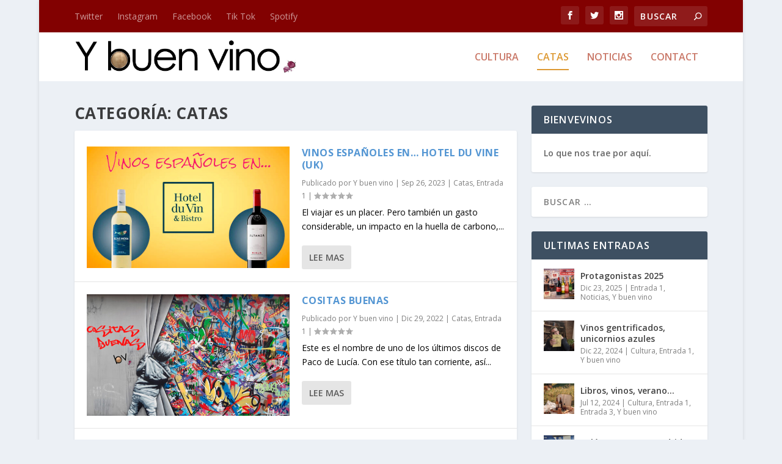

--- FILE ---
content_type: text/html; charset=UTF-8
request_url: https://ybuenvino.com/index.php/category/catas/
body_size: 10214
content:
<!DOCTYPE html>
<!--[if IE 6]>
<html id="ie6" lang="es">
<![endif]-->
<!--[if IE 7]>
<html id="ie7" lang="es">
<![endif]-->
<!--[if IE 8]>
<html id="ie8" lang="es">
<![endif]-->
<!--[if !(IE 6) | !(IE 7) | !(IE 8)  ]><!-->
<html lang="es">
<!--<![endif]-->
<head>
	<!-- Global site tag (gtag.js) - Google Analytics -->
<script async src="https://www.googletagmanager.com/gtag/js?id=G-SJGJC5VCCJ"></script>
<script>
  window.dataLayer = window.dataLayer || [];
  function gtag(){dataLayer.push(arguments);}
  gtag('js', new Date());

  gtag('config', 'G-SJGJC5VCCJ');
</script>
	<meta charset="UTF-8" />
			
	<meta http-equiv="X-UA-Compatible" content="IE=edge">
	<link rel="pingback" href="https://ybuenvino.com/xmlrpc.php" />

		<!--[if lt IE 9]>
	<script src="https://ybuenvino.com/wp-content/themes/Extra/scripts/ext/html5.js" type="text/javascript"></script>
	<![endif]-->

	<script type="text/javascript">
		document.documentElement.className = 'js';
	</script>

	<script>var et_site_url='https://ybuenvino.com';var et_post_id='0';function et_core_page_resource_fallback(a,b){"undefined"===typeof b&&(b=a.sheet.cssRules&&0===a.sheet.cssRules.length);b&&(a.onerror=null,a.onload=null,a.href?a.href=et_site_url+"/?et_core_page_resource="+a.id+et_post_id:a.src&&(a.src=et_site_url+"/?et_core_page_resource="+a.id+et_post_id))}
</script><meta name='robots' content='index, follow, max-image-preview:large, max-snippet:-1, max-video-preview:-1' />

	<!-- This site is optimized with the Yoast SEO plugin v26.7 - https://yoast.com/wordpress/plugins/seo/ -->
	<title>Catas archivos - Y buen vino</title>
	<link rel="canonical" href="https://ybuenvino.com/index.php/category/catas/" />
	<link rel="next" href="https://ybuenvino.com/index.php/category/catas/page/2/" />
	<meta property="og:locale" content="es_ES" />
	<meta property="og:type" content="article" />
	<meta property="og:title" content="Catas archivos - Y buen vino" />
	<meta property="og:url" content="https://ybuenvino.com/index.php/category/catas/" />
	<meta property="og:site_name" content="Y buen vino" />
	<meta name="twitter:card" content="summary_large_image" />
	<meta name="twitter:site" content="@ybuenvino" />
	<script type="application/ld+json" class="yoast-schema-graph">{"@context":"https://schema.org","@graph":[{"@type":"CollectionPage","@id":"https://ybuenvino.com/index.php/category/catas/","url":"https://ybuenvino.com/index.php/category/catas/","name":"Catas archivos - Y buen vino","isPartOf":{"@id":"https://ybuenvino.com/#website"},"primaryImageOfPage":{"@id":"https://ybuenvino.com/index.php/category/catas/#primaryimage"},"image":{"@id":"https://ybuenvino.com/index.php/category/catas/#primaryimage"},"thumbnailUrl":"https://ybuenvino.com/wp-content/uploads/2023/09/cabecera_hotelduvine.jpg","breadcrumb":{"@id":"https://ybuenvino.com/index.php/category/catas/#breadcrumb"},"inLanguage":"es"},{"@type":"ImageObject","inLanguage":"es","@id":"https://ybuenvino.com/index.php/category/catas/#primaryimage","url":"https://ybuenvino.com/wp-content/uploads/2023/09/cabecera_hotelduvine.jpg","contentUrl":"https://ybuenvino.com/wp-content/uploads/2023/09/cabecera_hotelduvine.jpg","width":1000,"height":590,"caption":"Vinos españoles en Hotel du Vine"},{"@type":"BreadcrumbList","@id":"https://ybuenvino.com/index.php/category/catas/#breadcrumb","itemListElement":[{"@type":"ListItem","position":1,"name":"Portada","item":"https://ybuenvino.com/"},{"@type":"ListItem","position":2,"name":"Catas"}]},{"@type":"WebSite","@id":"https://ybuenvino.com/#website","url":"https://ybuenvino.com/","name":"Y buen vino","description":"Pasi&oacute;n por el vino","publisher":{"@id":"https://ybuenvino.com/#organization"},"potentialAction":[{"@type":"SearchAction","target":{"@type":"EntryPoint","urlTemplate":"https://ybuenvino.com/?s={search_term_string}"},"query-input":{"@type":"PropertyValueSpecification","valueRequired":true,"valueName":"search_term_string"}}],"inLanguage":"es"},{"@type":"Organization","@id":"https://ybuenvino.com/#organization","name":"Y Buen Vino","url":"https://ybuenvino.com/","logo":{"@type":"ImageObject","inLanguage":"es","@id":"https://ybuenvino.com/#/schema/logo/image/","url":"https://ybuenvino.com/wp-content/uploads/2020/07/buenvinomancha.jpg","contentUrl":"https://ybuenvino.com/wp-content/uploads/2020/07/buenvinomancha.jpg","width":500,"height":500,"caption":"Y Buen Vino"},"image":{"@id":"https://ybuenvino.com/#/schema/logo/image/"},"sameAs":["https://www.facebook.com/Buen-Vino-285329735753671/","https://x.com/ybuenvino","https://www.instagram.com/ybuenvino/"]}]}</script>
	<!-- / Yoast SEO plugin. -->


<link rel='dns-prefetch' href='//maxcdn.bootstrapcdn.com' />
<link rel='dns-prefetch' href='//fonts.googleapis.com' />
<link rel="alternate" type="application/rss+xml" title="Y buen vino &raquo; Feed" href="https://ybuenvino.com/index.php/feed/" />
<link rel="alternate" type="application/rss+xml" title="Y buen vino &raquo; Feed de los comentarios" href="https://ybuenvino.com/index.php/comments/feed/" />
<link rel="alternate" type="application/rss+xml" title="Y buen vino &raquo; Categoría Catas del feed" href="https://ybuenvino.com/index.php/category/catas/feed/" />
		<!-- This site uses the Google Analytics by MonsterInsights plugin v9.10.1 - Using Analytics tracking - https://www.monsterinsights.com/ -->
		<!-- Nota: MonsterInsights no está actualmente configurado en este sitio. El dueño del sitio necesita identificarse usando su cuenta de Google Analytics en el panel de ajustes de MonsterInsights. -->
					<!-- No tracking code set -->
				<!-- / Google Analytics by MonsterInsights -->
		<meta content="Extra v.4.4.3" name="generator"/><style id='wp-img-auto-sizes-contain-inline-css' type='text/css'>
img:is([sizes=auto i],[sizes^="auto," i]){contain-intrinsic-size:3000px 1500px}
/*# sourceURL=wp-img-auto-sizes-contain-inline-css */
</style>

<link rel='stylesheet' id='sbr_styles-css' href='https://ybuenvino.com/wp-content/plugins/reviews-feed/assets/css/sbr-styles.min.css?ver=2.1.1' type='text/css' media='all' />
<link rel='stylesheet' id='sbi_styles-css' href='https://ybuenvino.com/wp-content/plugins/instagram-feed/css/sbi-styles.min.css?ver=6.10.0' type='text/css' media='all' />
<style id='wp-emoji-styles-inline-css' type='text/css'>

	img.wp-smiley, img.emoji {
		display: inline !important;
		border: none !important;
		box-shadow: none !important;
		height: 1em !important;
		width: 1em !important;
		margin: 0 0.07em !important;
		vertical-align: -0.1em !important;
		background: none !important;
		padding: 0 !important;
	}
/*# sourceURL=wp-emoji-styles-inline-css */
</style>
<link rel='stylesheet' id='wp-block-library-css' href='https://ybuenvino.com/wp-includes/css/dist/block-library/style.min.css?ver=6.9' type='text/css' media='all' />
<style id='global-styles-inline-css' type='text/css'>
:root{--wp--preset--aspect-ratio--square: 1;--wp--preset--aspect-ratio--4-3: 4/3;--wp--preset--aspect-ratio--3-4: 3/4;--wp--preset--aspect-ratio--3-2: 3/2;--wp--preset--aspect-ratio--2-3: 2/3;--wp--preset--aspect-ratio--16-9: 16/9;--wp--preset--aspect-ratio--9-16: 9/16;--wp--preset--color--black: #000000;--wp--preset--color--cyan-bluish-gray: #abb8c3;--wp--preset--color--white: #ffffff;--wp--preset--color--pale-pink: #f78da7;--wp--preset--color--vivid-red: #cf2e2e;--wp--preset--color--luminous-vivid-orange: #ff6900;--wp--preset--color--luminous-vivid-amber: #fcb900;--wp--preset--color--light-green-cyan: #7bdcb5;--wp--preset--color--vivid-green-cyan: #00d084;--wp--preset--color--pale-cyan-blue: #8ed1fc;--wp--preset--color--vivid-cyan-blue: #0693e3;--wp--preset--color--vivid-purple: #9b51e0;--wp--preset--gradient--vivid-cyan-blue-to-vivid-purple: linear-gradient(135deg,rgb(6,147,227) 0%,rgb(155,81,224) 100%);--wp--preset--gradient--light-green-cyan-to-vivid-green-cyan: linear-gradient(135deg,rgb(122,220,180) 0%,rgb(0,208,130) 100%);--wp--preset--gradient--luminous-vivid-amber-to-luminous-vivid-orange: linear-gradient(135deg,rgb(252,185,0) 0%,rgb(255,105,0) 100%);--wp--preset--gradient--luminous-vivid-orange-to-vivid-red: linear-gradient(135deg,rgb(255,105,0) 0%,rgb(207,46,46) 100%);--wp--preset--gradient--very-light-gray-to-cyan-bluish-gray: linear-gradient(135deg,rgb(238,238,238) 0%,rgb(169,184,195) 100%);--wp--preset--gradient--cool-to-warm-spectrum: linear-gradient(135deg,rgb(74,234,220) 0%,rgb(151,120,209) 20%,rgb(207,42,186) 40%,rgb(238,44,130) 60%,rgb(251,105,98) 80%,rgb(254,248,76) 100%);--wp--preset--gradient--blush-light-purple: linear-gradient(135deg,rgb(255,206,236) 0%,rgb(152,150,240) 100%);--wp--preset--gradient--blush-bordeaux: linear-gradient(135deg,rgb(254,205,165) 0%,rgb(254,45,45) 50%,rgb(107,0,62) 100%);--wp--preset--gradient--luminous-dusk: linear-gradient(135deg,rgb(255,203,112) 0%,rgb(199,81,192) 50%,rgb(65,88,208) 100%);--wp--preset--gradient--pale-ocean: linear-gradient(135deg,rgb(255,245,203) 0%,rgb(182,227,212) 50%,rgb(51,167,181) 100%);--wp--preset--gradient--electric-grass: linear-gradient(135deg,rgb(202,248,128) 0%,rgb(113,206,126) 100%);--wp--preset--gradient--midnight: linear-gradient(135deg,rgb(2,3,129) 0%,rgb(40,116,252) 100%);--wp--preset--font-size--small: 13px;--wp--preset--font-size--medium: 20px;--wp--preset--font-size--large: 36px;--wp--preset--font-size--x-large: 42px;--wp--preset--spacing--20: 0.44rem;--wp--preset--spacing--30: 0.67rem;--wp--preset--spacing--40: 1rem;--wp--preset--spacing--50: 1.5rem;--wp--preset--spacing--60: 2.25rem;--wp--preset--spacing--70: 3.38rem;--wp--preset--spacing--80: 5.06rem;--wp--preset--shadow--natural: 6px 6px 9px rgba(0, 0, 0, 0.2);--wp--preset--shadow--deep: 12px 12px 50px rgba(0, 0, 0, 0.4);--wp--preset--shadow--sharp: 6px 6px 0px rgba(0, 0, 0, 0.2);--wp--preset--shadow--outlined: 6px 6px 0px -3px rgb(255, 255, 255), 6px 6px rgb(0, 0, 0);--wp--preset--shadow--crisp: 6px 6px 0px rgb(0, 0, 0);}:where(.is-layout-flex){gap: 0.5em;}:where(.is-layout-grid){gap: 0.5em;}body .is-layout-flex{display: flex;}.is-layout-flex{flex-wrap: wrap;align-items: center;}.is-layout-flex > :is(*, div){margin: 0;}body .is-layout-grid{display: grid;}.is-layout-grid > :is(*, div){margin: 0;}:where(.wp-block-columns.is-layout-flex){gap: 2em;}:where(.wp-block-columns.is-layout-grid){gap: 2em;}:where(.wp-block-post-template.is-layout-flex){gap: 1.25em;}:where(.wp-block-post-template.is-layout-grid){gap: 1.25em;}.has-black-color{color: var(--wp--preset--color--black) !important;}.has-cyan-bluish-gray-color{color: var(--wp--preset--color--cyan-bluish-gray) !important;}.has-white-color{color: var(--wp--preset--color--white) !important;}.has-pale-pink-color{color: var(--wp--preset--color--pale-pink) !important;}.has-vivid-red-color{color: var(--wp--preset--color--vivid-red) !important;}.has-luminous-vivid-orange-color{color: var(--wp--preset--color--luminous-vivid-orange) !important;}.has-luminous-vivid-amber-color{color: var(--wp--preset--color--luminous-vivid-amber) !important;}.has-light-green-cyan-color{color: var(--wp--preset--color--light-green-cyan) !important;}.has-vivid-green-cyan-color{color: var(--wp--preset--color--vivid-green-cyan) !important;}.has-pale-cyan-blue-color{color: var(--wp--preset--color--pale-cyan-blue) !important;}.has-vivid-cyan-blue-color{color: var(--wp--preset--color--vivid-cyan-blue) !important;}.has-vivid-purple-color{color: var(--wp--preset--color--vivid-purple) !important;}.has-black-background-color{background-color: var(--wp--preset--color--black) !important;}.has-cyan-bluish-gray-background-color{background-color: var(--wp--preset--color--cyan-bluish-gray) !important;}.has-white-background-color{background-color: var(--wp--preset--color--white) !important;}.has-pale-pink-background-color{background-color: var(--wp--preset--color--pale-pink) !important;}.has-vivid-red-background-color{background-color: var(--wp--preset--color--vivid-red) !important;}.has-luminous-vivid-orange-background-color{background-color: var(--wp--preset--color--luminous-vivid-orange) !important;}.has-luminous-vivid-amber-background-color{background-color: var(--wp--preset--color--luminous-vivid-amber) !important;}.has-light-green-cyan-background-color{background-color: var(--wp--preset--color--light-green-cyan) !important;}.has-vivid-green-cyan-background-color{background-color: var(--wp--preset--color--vivid-green-cyan) !important;}.has-pale-cyan-blue-background-color{background-color: var(--wp--preset--color--pale-cyan-blue) !important;}.has-vivid-cyan-blue-background-color{background-color: var(--wp--preset--color--vivid-cyan-blue) !important;}.has-vivid-purple-background-color{background-color: var(--wp--preset--color--vivid-purple) !important;}.has-black-border-color{border-color: var(--wp--preset--color--black) !important;}.has-cyan-bluish-gray-border-color{border-color: var(--wp--preset--color--cyan-bluish-gray) !important;}.has-white-border-color{border-color: var(--wp--preset--color--white) !important;}.has-pale-pink-border-color{border-color: var(--wp--preset--color--pale-pink) !important;}.has-vivid-red-border-color{border-color: var(--wp--preset--color--vivid-red) !important;}.has-luminous-vivid-orange-border-color{border-color: var(--wp--preset--color--luminous-vivid-orange) !important;}.has-luminous-vivid-amber-border-color{border-color: var(--wp--preset--color--luminous-vivid-amber) !important;}.has-light-green-cyan-border-color{border-color: var(--wp--preset--color--light-green-cyan) !important;}.has-vivid-green-cyan-border-color{border-color: var(--wp--preset--color--vivid-green-cyan) !important;}.has-pale-cyan-blue-border-color{border-color: var(--wp--preset--color--pale-cyan-blue) !important;}.has-vivid-cyan-blue-border-color{border-color: var(--wp--preset--color--vivid-cyan-blue) !important;}.has-vivid-purple-border-color{border-color: var(--wp--preset--color--vivid-purple) !important;}.has-vivid-cyan-blue-to-vivid-purple-gradient-background{background: var(--wp--preset--gradient--vivid-cyan-blue-to-vivid-purple) !important;}.has-light-green-cyan-to-vivid-green-cyan-gradient-background{background: var(--wp--preset--gradient--light-green-cyan-to-vivid-green-cyan) !important;}.has-luminous-vivid-amber-to-luminous-vivid-orange-gradient-background{background: var(--wp--preset--gradient--luminous-vivid-amber-to-luminous-vivid-orange) !important;}.has-luminous-vivid-orange-to-vivid-red-gradient-background{background: var(--wp--preset--gradient--luminous-vivid-orange-to-vivid-red) !important;}.has-very-light-gray-to-cyan-bluish-gray-gradient-background{background: var(--wp--preset--gradient--very-light-gray-to-cyan-bluish-gray) !important;}.has-cool-to-warm-spectrum-gradient-background{background: var(--wp--preset--gradient--cool-to-warm-spectrum) !important;}.has-blush-light-purple-gradient-background{background: var(--wp--preset--gradient--blush-light-purple) !important;}.has-blush-bordeaux-gradient-background{background: var(--wp--preset--gradient--blush-bordeaux) !important;}.has-luminous-dusk-gradient-background{background: var(--wp--preset--gradient--luminous-dusk) !important;}.has-pale-ocean-gradient-background{background: var(--wp--preset--gradient--pale-ocean) !important;}.has-electric-grass-gradient-background{background: var(--wp--preset--gradient--electric-grass) !important;}.has-midnight-gradient-background{background: var(--wp--preset--gradient--midnight) !important;}.has-small-font-size{font-size: var(--wp--preset--font-size--small) !important;}.has-medium-font-size{font-size: var(--wp--preset--font-size--medium) !important;}.has-large-font-size{font-size: var(--wp--preset--font-size--large) !important;}.has-x-large-font-size{font-size: var(--wp--preset--font-size--x-large) !important;}
/*# sourceURL=global-styles-inline-css */
</style>

<style id='classic-theme-styles-inline-css' type='text/css'>
/*! This file is auto-generated */
.wp-block-button__link{color:#fff;background-color:#32373c;border-radius:9999px;box-shadow:none;text-decoration:none;padding:calc(.667em + 2px) calc(1.333em + 2px);font-size:1.125em}.wp-block-file__button{background:#32373c;color:#fff;text-decoration:none}
/*# sourceURL=/wp-includes/css/classic-themes.min.css */
</style>
<link rel='stylesheet' id='ctf_styles-css' href='https://ybuenvino.com/wp-content/plugins/custom-twitter-feeds/css/ctf-styles.min.css?ver=2.3.1' type='text/css' media='all' />
<link rel='stylesheet' id='dsm-animate-css' href='https://ybuenvino.com/wp-content/plugins/supreme-modules-for-divi/public/css/animate.css?ver=2.5.62' type='text/css' media='all' />
<link rel='stylesheet' id='cff-css' href='https://ybuenvino.com/wp-content/plugins/custom-facebook-feed/assets/css/cff-style.min.css?ver=4.3.4' type='text/css' media='all' />
<link rel='stylesheet' id='sb-font-awesome-css' href='https://maxcdn.bootstrapcdn.com/font-awesome/4.7.0/css/font-awesome.min.css?ver=6.9' type='text/css' media='all' />
<link rel='stylesheet' id='extra-fonts-css' href='https://fonts.googleapis.com/css?family=Open+Sans:300italic,400italic,600italic,700italic,800italic,400,300,600,700,800&#038;subset=latin,latin-ext' type='text/css' media='all' />
<link rel='stylesheet' id='extra-style-css' href='https://ybuenvino.com/wp-content/themes/Extra/style.css?ver=4.4.3' type='text/css' media='all' />
<link rel='stylesheet' id='supreme-modules-for-divi-styles-css' href='https://ybuenvino.com/wp-content/plugins/supreme-modules-for-divi/styles/style.min.css?ver=2.5.62' type='text/css' media='all' />
<link rel='stylesheet' id='dashicons-css' href='https://ybuenvino.com/wp-includes/css/dashicons.min.css?ver=6.9' type='text/css' media='all' />
<script type="text/javascript" src="https://ybuenvino.com/wp-includes/js/jquery/jquery.min.js?ver=3.7.1" id="jquery-core-js"></script>
<script type="text/javascript" src="https://ybuenvino.com/wp-includes/js/jquery/jquery-migrate.min.js?ver=3.4.1" id="jquery-migrate-js"></script>
<script type="text/javascript" src="https://ybuenvino.com/wp-content/themes/Extra/core/admin/js/es6-promise.auto.min.js?ver=6.9" id="es6-promise-js"></script>
<script type="text/javascript" id="et-core-api-spam-recaptcha-js-extra">
/* <![CDATA[ */
var et_core_api_spam_recaptcha = {"site_key":"","page_action":{"action":"vinos_espanoles_en_hotel_du_vine_uk"}};
//# sourceURL=et-core-api-spam-recaptcha-js-extra
/* ]]> */
</script>
<script type="text/javascript" src="https://ybuenvino.com/wp-content/themes/Extra/core/admin/js/recaptcha.js?ver=6.9" id="et-core-api-spam-recaptcha-js"></script>
<link rel="https://api.w.org/" href="https://ybuenvino.com/index.php/wp-json/" /><link rel="alternate" title="JSON" type="application/json" href="https://ybuenvino.com/index.php/wp-json/wp/v2/categories/15" /><link rel="EditURI" type="application/rsd+xml" title="RSD" href="https://ybuenvino.com/xmlrpc.php?rsd" />
<meta name="generator" content="WordPress 6.9" />
<meta name="viewport" content="width=device-width, initial-scale=1.0, maximum-scale=1.0, user-scalable=1" /><link rel="icon" href="https://ybuenvino.com/wp-content/uploads/2020/07/cropped-buenvinomancha-1-32x32.jpg" sizes="32x32" />
<link rel="icon" href="https://ybuenvino.com/wp-content/uploads/2020/07/cropped-buenvinomancha-1-192x192.jpg" sizes="192x192" />
<link rel="apple-touch-icon" href="https://ybuenvino.com/wp-content/uploads/2020/07/cropped-buenvinomancha-1-180x180.jpg" />
<meta name="msapplication-TileImage" content="https://ybuenvino.com/wp-content/uploads/2020/07/cropped-buenvinomancha-1-270x270.jpg" />
<link rel="stylesheet" id="et-extra-customizer-global-cached-inline-styles" href="https://ybuenvino.com/wp-content/et-cache/global/et-extra-customizer-global-17673758374355.min.css" onerror="et_core_page_resource_fallback(this, true)" onload="et_core_page_resource_fallback(this)" /></head>
<body data-rsssl=1 class="archive category category-catas category-15 wp-theme-Extra et_extra et_fixed_nav boxed_layout et_pb_gutters2 et_primary_nav_dropdown_animation_Default et_secondary_nav_dropdown_animation_Default with_sidebar with_sidebar_right et_includes_sidebar et-db et_minified_js et_minified_css">
	<div id="page-container" class="page-container">
				<!-- Header -->
		<header class="header left-right">
						<!-- #top-header -->
			<div id="top-header" style="">
				<div class="container">

					<!-- Secondary Nav -->
											<div id="et-secondary-nav" class="">
						<ul id="et-secondary-menu" class="nav"><li id="menu-item-34" class="menu-item menu-item-type-custom menu-item-object-custom menu-item-34"><a target="_blank" href="https://twitter.com/ybuenvino">Twitter</a></li>
<li id="menu-item-35" class="menu-item menu-item-type-custom menu-item-object-custom menu-item-35"><a target="_blank" href="https://www.instagram.com/ybuenvino/">Instagram</a></li>
<li id="menu-item-33" class="menu-item menu-item-type-custom menu-item-object-custom menu-item-33"><a target="_blank" href="https://www.facebook.com/Buen-Vino-285329735753671">Facebook</a></li>
<li id="menu-item-65" class="menu-item menu-item-type-custom menu-item-object-custom menu-item-home menu-item-65"><a href="https://ybuenvino.com">Tik Tok</a></li>
<li id="menu-item-66" class="menu-item menu-item-type-custom menu-item-object-custom menu-item-66"><a href="https://open.spotify.com/user/kokhc1ruxt5im53mmwczz0ve9?si=lGVclCIqRvulzzA6UonbCA">Spotify</a></li>
</ul>						</div>
					
					<!-- #et-info -->
					<div id="et-info">

						
						<!-- .et-extra-social-icons -->
						<ul class="et-extra-social-icons" style="">
																																														<li class="et-extra-social-icon facebook">
									<a href="https://www.facebook.com/Buen-Vino-285329735753671twitt" class="et-extra-icon et-extra-icon-background-hover et-extra-icon-facebook"></a>
								</li>
																																															<li class="et-extra-social-icon twitter">
									<a href="https://twitter.com/ybuenvino" class="et-extra-icon et-extra-icon-background-hover et-extra-icon-twitter"></a>
								</li>
																																																																																																																																																																																																										<li class="et-extra-social-icon instagram">
									<a href="https://www.instagram.com/ybuenvino/" class="et-extra-icon et-extra-icon-background-hover et-extra-icon-instagram"></a>
								</li>
																																																																																																																																																																																																																																																																																																																																																																																																																																								</ul>
						
						<!-- .et-top-search -->
												<div class="et-top-search" style="">
							<form role="search" class="et-search-form" method="get" action="https://ybuenvino.com/">
			<input type="search" class="et-search-field" placeholder="Buscar" value="" name="s" title="Buscar:" />
			<button class="et-search-submit"></button>
		</form>						</div>
						
						<!-- cart -->
											</div>
				</div><!-- /.container -->
			</div><!-- /#top-header -->

			
			<!-- Main Header -->
			<div id="main-header-wrapper">
				<div id="main-header" data-fixed-height="80">
					<div class="container">
					<!-- ET Ad -->
						
						
						<!-- Logo -->
						<a class="logo" href="https://ybuenvino.com/" data-fixed-height="51">
							<img src="https://ybuenvino.com/wp-content/uploads/2020/10/logoparablog_estrecho2.png" alt="Y buen vino" id="logo" />
						</a>

						
						<!-- ET Navigation -->
						<div id="et-navigation" class="">
							<ul id="et-menu" class="nav"><li id="menu-item-374" class="menu-item menu-item-type-taxonomy menu-item-object-category menu-item-374"><a href="https://ybuenvino.com/index.php/category/cultura/">Cultura</a></li>
<li id="menu-item-372" class="menu-item menu-item-type-taxonomy menu-item-object-category current-menu-item menu-item-372"><a href="https://ybuenvino.com/index.php/category/catas/" aria-current="page">Catas</a></li>
<li id="menu-item-373" class="menu-item menu-item-type-taxonomy menu-item-object-category menu-item-373"><a href="https://ybuenvino.com/index.php/category/noticias/">Noticias</a></li>
<li id="menu-item-312" class="menu-item menu-item-type-post_type menu-item-object-page menu-item-312"><a href="https://ybuenvino.com/index.php/contact/">Contact</a></li>
</ul>							<div id="et-mobile-navigation">
			<span class="show-menu">
				<div class="show-menu-button">
					<span></span>
					<span></span>
					<span></span>
				</div>
				<p>Seleccionar página</p>
			</span>
			<nav>
			</nav>
		</div> <!-- /#et-mobile-navigation -->						</div><!-- /#et-navigation -->
					</div><!-- /.container -->
				</div><!-- /#main-header -->
			</div><!-- /#main-header-wrapper -->

		</header>

				
<div id="main-content">
	<div class="container">
		<div id="content-area" class="with_sidebar with_sidebar_right clearfix">
			<div class="et_pb_extra_column_main">
									<h1>Categoría: <span>Catas</span></h1>
				
									<div class="posts-blog-feed-module standard post-module et_pb_extra_module module">
	<div class="paginated_content">
		<div class="paginated_page" >
							<article id="post-1089" class="hentry  post-1089 post type-post status-publish format-standard has-post-thumbnail category-catas category-entrada-1 et-has-post-format-content et_post_format-et-post-format-standard">
						<div class="header">
							<a href="https://ybuenvino.com/index.php/2023/09/26/vinos-espanoles-en-hotel-du-vine-uk/" title="Vinos españoles en&#8230; Hotel Du Vine (UK)" class="featured-image">
				<img src="https://ybuenvino.com/wp-content/uploads/2023/09/cabecera_hotelduvine-627x376.jpg" alt="Vinos españoles en&#8230; Hotel Du Vine (UK)" /><span class="et_pb_extra_overlay"></span>
			</a>						</div>
												<div class="post-content">
														<h2 class="post-title entry-title"><a class="et-accent-color" style="color:#5496d3;" href="https://ybuenvino.com/index.php/2023/09/26/vinos-espanoles-en-hotel-du-vine-uk/">Vinos españoles en&#8230; Hotel Du Vine (UK)</a></h2>
							<div class="post-meta vcard">
								<p>Publicado por <a href="https://ybuenvino.com/index.php/author/danielvegaprietogmail-com/" class="url fn" title="Entradas de Y buen vino" rel="author">Y buen vino</a> | <span class="updated">Sep 26, 2023</span> | <a href="https://ybuenvino.com/index.php/category/catas/" rel="tag">Catas</a>, <a href="https://ybuenvino.com/index.php/category/y-buen-vino/entrada-1/" rel="tag">Entrada 1</a> | <span class="rating-stars" title="Calificación:0.00"><span class="post-meta-icon rating-star rating-star-empty rating-star-1"></span>
<span class="post-meta-icon rating-star rating-star-empty rating-star-2"></span>
<span class="post-meta-icon rating-star rating-star-empty rating-star-3"></span>
<span class="post-meta-icon rating-star rating-star-empty rating-star-4"></span>
<span class="post-meta-icon rating-star rating-star-empty rating-star-5"></span>
</span></p>
							</div>
							<div class="excerpt entry-summary">
								<p>El viajar es un placer. Pero también un gasto considerable, un impacto en la huella de carbono,...</p>
								<a class="read-more-button" href="https://ybuenvino.com/index.php/2023/09/26/vinos-espanoles-en-hotel-du-vine-uk/">Lee mas</a>
							</div>
						</div>
											</article>
									<article id="post-1012" class="hentry  post-1012 post type-post status-publish format-standard has-post-thumbnail category-catas category-entrada-1 et-has-post-format-content et_post_format-et-post-format-standard">
						<div class="header">
							<a href="https://ybuenvino.com/index.php/2022/12/29/cositas-buenas/" title="Cositas buenas" class="featured-image">
				<img src="https://ybuenvino.com/wp-content/uploads/2022/12/COSITASBUENAS-1-627x376.jpg" alt="Cositas buenas" /><span class="et_pb_extra_overlay"></span>
			</a>						</div>
												<div class="post-content">
														<h2 class="post-title entry-title"><a class="et-accent-color" style="color:#5496d3;" href="https://ybuenvino.com/index.php/2022/12/29/cositas-buenas/">Cositas buenas</a></h2>
							<div class="post-meta vcard">
								<p>Publicado por <a href="https://ybuenvino.com/index.php/author/danielvegaprietogmail-com/" class="url fn" title="Entradas de Y buen vino" rel="author">Y buen vino</a> | <span class="updated">Dic 29, 2022</span> | <a href="https://ybuenvino.com/index.php/category/catas/" rel="tag">Catas</a>, <a href="https://ybuenvino.com/index.php/category/y-buen-vino/entrada-1/" rel="tag">Entrada 1</a> | <span class="rating-stars" title="Calificación:0.00"><span class="post-meta-icon rating-star rating-star-empty rating-star-1"></span>
<span class="post-meta-icon rating-star rating-star-empty rating-star-2"></span>
<span class="post-meta-icon rating-star rating-star-empty rating-star-3"></span>
<span class="post-meta-icon rating-star rating-star-empty rating-star-4"></span>
<span class="post-meta-icon rating-star rating-star-empty rating-star-5"></span>
</span></p>
							</div>
							<div class="excerpt entry-summary">
								<p>Este es el nombre de uno de los últimos discos de Paco de Lucía. Con ese título tan corriente, así...</p>
								<a class="read-more-button" href="https://ybuenvino.com/index.php/2022/12/29/cositas-buenas/">Lee mas</a>
							</div>
						</div>
											</article>
									<article id="post-779" class="hentry  post-779 post type-post status-publish format-standard has-post-thumbnail category-catas et-has-post-format-content et_post_format-et-post-format-standard">
						<div class="header">
							<a href="https://ybuenvino.com/index.php/2021/06/26/toro-se-viste-de-blanco/" title="Toro se viste de blanco" class="featured-image">
				<img src="https://ybuenvino.com/wp-content/uploads/2021/06/BLANCOSDETORO_REPOR-627x376.jpg" alt="Toro se viste de blanco" /><span class="et_pb_extra_overlay"></span>
			</a>						</div>
												<div class="post-content">
														<h2 class="post-title entry-title"><a class="et-accent-color" style="color:#5496d3;" href="https://ybuenvino.com/index.php/2021/06/26/toro-se-viste-de-blanco/">Toro se viste de blanco</a></h2>
							<div class="post-meta vcard">
								<p>Publicado por <a href="https://ybuenvino.com/index.php/author/danielvegaprietogmail-com/" class="url fn" title="Entradas de Y buen vino" rel="author">Y buen vino</a> | <span class="updated">Jun 26, 2021</span> | <a href="https://ybuenvino.com/index.php/category/catas/" rel="tag">Catas</a> | <span class="rating-stars" title="Calificación:0.00"><span class="post-meta-icon rating-star rating-star-empty rating-star-1"></span>
<span class="post-meta-icon rating-star rating-star-empty rating-star-2"></span>
<span class="post-meta-icon rating-star rating-star-empty rating-star-3"></span>
<span class="post-meta-icon rating-star rating-star-empty rating-star-4"></span>
<span class="post-meta-icon rating-star rating-star-empty rating-star-5"></span>
</span></p>
							</div>
							<div class="excerpt entry-summary">
								<p>Ahora que aprieta el calor, nos vamos hasta la D.O. de Toro para descubrir sus vinos menos...</p>
								<a class="read-more-button" href="https://ybuenvino.com/index.php/2021/06/26/toro-se-viste-de-blanco/">Lee mas</a>
							</div>
						</div>
											</article>
									<article id="post-749" class="hentry  post-749 post type-post status-publish format-standard has-post-thumbnail category-catas et-has-post-format-content et_post_format-et-post-format-standard">
						<div class="header">
							<a href="https://ybuenvino.com/index.php/2021/06/04/rioja-diversa/" title="Rioja diversa" class="featured-image">
				<img src="https://ybuenvino.com/wp-content/uploads/2021/06/CABECERAPOSTRIOJA-627x376.jpg" alt="Rioja diversa" /><span class="et_pb_extra_overlay"></span>
			</a>						</div>
												<div class="post-content">
														<h2 class="post-title entry-title"><a class="et-accent-color" style="color:#5496d3;" href="https://ybuenvino.com/index.php/2021/06/04/rioja-diversa/">Rioja diversa</a></h2>
							<div class="post-meta vcard">
								<p>Publicado por <a href="https://ybuenvino.com/index.php/author/danielvegaprietogmail-com/" class="url fn" title="Entradas de Y buen vino" rel="author">Y buen vino</a> | <span class="updated">Jun 4, 2021</span> | <a href="https://ybuenvino.com/index.php/category/catas/" rel="tag">Catas</a> | <span class="rating-stars" title="Calificación:0.00"><span class="post-meta-icon rating-star rating-star-empty rating-star-1"></span>
<span class="post-meta-icon rating-star rating-star-empty rating-star-2"></span>
<span class="post-meta-icon rating-star rating-star-empty rating-star-3"></span>
<span class="post-meta-icon rating-star rating-star-empty rating-star-4"></span>
<span class="post-meta-icon rating-star rating-star-empty rating-star-5"></span>
</span></p>
							</div>
							<div class="excerpt entry-summary">
								<p>¿Quién no conoce los vinos de Rioja? Nadie en este país, pero tras ese indiscutible éxito de...</p>
								<a class="read-more-button" href="https://ybuenvino.com/index.php/2021/06/04/rioja-diversa/">Lee mas</a>
							</div>
						</div>
											</article>
									<article id="post-714" class="hentry  post-714 post type-post status-publish format-standard has-post-thumbnail category-catas et-has-post-format-content et_post_format-et-post-format-standard">
						<div class="header">
							<a href="https://ybuenvino.com/index.php/2021/04/30/joyas-de-guarda-de-jumilla/" title="Joyas de guarda de Jumilla" class="featured-image">
				<img src="https://ybuenvino.com/wp-content/uploads/2021/04/CABECERA-POST-JUMILLA-627x376.jpg" alt="Joyas de guarda de Jumilla" /><span class="et_pb_extra_overlay"></span>
			</a>						</div>
												<div class="post-content">
														<h2 class="post-title entry-title"><a class="et-accent-color" style="color:#5496d3;" href="https://ybuenvino.com/index.php/2021/04/30/joyas-de-guarda-de-jumilla/">Joyas de guarda de Jumilla</a></h2>
							<div class="post-meta vcard">
								<p>Publicado por <a href="https://ybuenvino.com/index.php/author/danielvegaprietogmail-com/" class="url fn" title="Entradas de Y buen vino" rel="author">Y buen vino</a> | <span class="updated">Abr 30, 2021</span> | <a href="https://ybuenvino.com/index.php/category/catas/" rel="tag">Catas</a> | <span class="rating-stars" title="Calificación:0.00"><span class="post-meta-icon rating-star rating-star-empty rating-star-1"></span>
<span class="post-meta-icon rating-star rating-star-empty rating-star-2"></span>
<span class="post-meta-icon rating-star rating-star-empty rating-star-3"></span>
<span class="post-meta-icon rating-star rating-star-empty rating-star-4"></span>
<span class="post-meta-icon rating-star rating-star-empty rating-star-5"></span>
</span></p>
							</div>
							<div class="excerpt entry-summary">
								<p>Tanto en nuestro blog como en nuestras redes hemos dejado constancia de nuestro interés por los...</p>
								<a class="read-more-button" href="https://ybuenvino.com/index.php/2021/04/30/joyas-de-guarda-de-jumilla/">Lee mas</a>
							</div>
						</div>
											</article>
						</div><!-- .paginated_page -->
	</div><!-- .paginated_content -->

			<div class="archive-pagination">
		<ul class='page-numbers'>
	<li class="current"><span class='page-numbers current'>1</span></li>
	<li><a class='page-numbers' href='https://ybuenvino.com/index.php/category/catas/page/2/'>2</a></li>
	<li><a class='page-numbers' href='https://ybuenvino.com/index.php/category/catas/page/3/'>3</a></li>
	<li class="next"><a class="next page-numbers" href="https://ybuenvino.com/index.php/category/catas/page/2/"></a></li>
</ul>
	</div>
	</div><!-- /.posts-blog-feed-module -->
							</div>
			<div class="et_pb_extra_column_sidebar">
	<div id="text-10" class="et_pb_widget widget_text"><h4 class="widgettitle">Bienvevinos</h4>			<div class="textwidget"><p><a href="https://ybuenvino.com/index.php/2020/08/10/bienvevinos/" target="_blank" rel="noopener">Lo que nos trae por aquí.</a></p>
</div>
		</div> <!-- end .et_pb_widget --><div id="search-6" class="et_pb_widget widget_search"><h4 class="widgettitle">Buscador</h4><form role="search" method="get" class="search-form" action="https://ybuenvino.com/">
				<label>
					<span class="screen-reader-text">Buscar:</span>
					<input type="search" class="search-field" placeholder="Buscar &hellip;" value="" name="s" />
				</label>
				<input type="submit" class="search-submit" value="Buscar" />
			</form></div> <!-- end .et_pb_widget -->		<div id="et-recent-posts-2" class="et_pb_widget widget_et_recent_entries">		<h4 class="widgettitle">ULTIMAS ENTRADAS</h4>		<ul class="widget_list">
					<li>
									<a href="https://ybuenvino.com/index.php/2025/12/23/protagonistas-2025/" title="Protagonistas 2025" class="widget_list_thumbnail">
				<img src="https://ybuenvino.com/wp-content/uploads/2025/12/post2025-150x150.png" alt="Protagonistas 2025" />
			</a>								<div class="post_info">
					<a href="https://ybuenvino.com/index.php/2025/12/23/protagonistas-2025/" class="title">Protagonistas 2025</a>
										<div class="post-meta">
						<span class="updated">Dic 23, 2025</span> | <a href="https://ybuenvino.com/index.php/category/y-buen-vino/entrada-1/" rel="tag">Entrada 1</a>, <a href="https://ybuenvino.com/index.php/category/noticias/" rel="tag">Noticias</a>, <a href="https://ybuenvino.com/index.php/category/y-buen-vino/" rel="tag">Y buen vino</a>					</div>
				</div>
			</li>
					<li>
									<a href="https://ybuenvino.com/index.php/2024/12/22/vinos-gentrificados-unicornios-azules/" title="Vinos gentrificados, unicornios azules" class="widget_list_thumbnail">
				<img src="https://ybuenvino.com/wp-content/uploads/2024/12/vinosgentrificados-150x150.jpg" alt="Vinos gentrificados, unicornios azules" />
			</a>								<div class="post_info">
					<a href="https://ybuenvino.com/index.php/2024/12/22/vinos-gentrificados-unicornios-azules/" class="title">Vinos gentrificados, unicornios azules</a>
										<div class="post-meta">
						<span class="updated">Dic 22, 2024</span> | <a href="https://ybuenvino.com/index.php/category/cultura/" rel="tag">Cultura</a>, <a href="https://ybuenvino.com/index.php/category/y-buen-vino/entrada-1/" rel="tag">Entrada 1</a>, <a href="https://ybuenvino.com/index.php/category/y-buen-vino/" rel="tag">Y buen vino</a>					</div>
				</div>
			</li>
					<li>
									<a href="https://ybuenvino.com/index.php/2024/07/12/libros-vinos-verano/" title="Libros, vinos, verano&#8230;" class="widget_list_thumbnail">
				<img src="https://ybuenvino.com/wp-content/uploads/2024/07/picnicvino-150x150.jpg" alt="Libros, vinos, verano&#8230;" />
			</a>								<div class="post_info">
					<a href="https://ybuenvino.com/index.php/2024/07/12/libros-vinos-verano/" class="title">Libros, vinos, verano&#8230;</a>
										<div class="post-meta">
						<span class="updated">Jul 12, 2024</span> | <a href="https://ybuenvino.com/index.php/category/cultura/" rel="tag">Cultura</a>, <a href="https://ybuenvino.com/index.php/category/y-buen-vino/entrada-1/" rel="tag">Entrada 1</a>, <a href="https://ybuenvino.com/index.php/category/y-buen-vino/entrada-3/" rel="tag">Entrada 3</a>, <a href="https://ybuenvino.com/index.php/category/y-buen-vino/" rel="tag">Y buen vino</a>					</div>
				</div>
			</li>
					<li>
									<a href="https://ybuenvino.com/index.php/2024/05/11/salon-gourmets-madrid-2024-el-vino-sobre-la-mesa/" title="Salón Gourmets Madrid 2024: El vino sobre la mesa" class="widget_list_thumbnail">
				<img src="https://ybuenvino.com/wp-content/uploads/2024/05/portada-150x150.jpg" alt="Salón Gourmets Madrid 2024: El vino sobre la mesa" />
			</a>								<div class="post_info">
					<a href="https://ybuenvino.com/index.php/2024/05/11/salon-gourmets-madrid-2024-el-vino-sobre-la-mesa/" class="title">Salón Gourmets Madrid 2024: El vino sobre la mesa</a>
										<div class="post-meta">
						<span class="updated">May 11, 2024</span> | <a href="https://ybuenvino.com/index.php/category/y-buen-vino/entrada-1/" rel="tag">Entrada 1</a>, <a href="https://ybuenvino.com/index.php/category/noticias/" rel="tag">Noticias</a>, <a href="https://ybuenvino.com/index.php/category/y-buen-vino/" rel="tag">Y buen vino</a>					</div>
				</div>
			</li>
						</ul>
		</div> <!-- end .et_pb_widget --><div id="text-9" class="et_pb_widget widget_text"><h4 class="widgettitle">Twitter</h4>			<div class="textwidget"><p><a class="twitter-timeline" data-width="1080" data-height="1000" data-dnt="true" href="https://twitter.com/ybuenvino?ref_src=twsrc%5Etfw">Tweets by ybuenvino</a><script async src="https://platform.twitter.com/widgets.js" charset="utf-8"></script></p>
</div>
		</div> <!-- end .et_pb_widget --></div>

		</div> <!-- #content-area -->
	</div> <!-- .container -->
</div> <!-- #main-content -->

	
	<footer id="footer" class="footer_columns_1">
				<div id="footer-bottom">
			<div class="container">

				<!-- Footer Info -->
				<p id="footer-info">Diseñado por <a href="http://www.elegantthemes.com" title="Premium WordPress Themes">Elegant Themes</a> | Desarrollado por <a href="http://www.wordpress.org">WordPress</a></p>

				<!-- Footer Navigation -->
								<div id="footer-nav">
					<ul id="footer-menu" class="bottom-nav"><li class="menu-item menu-item-type-custom menu-item-object-custom menu-item-34"><a target="_blank" href="https://twitter.com/ybuenvino">Twitter</a></li>
<li class="menu-item menu-item-type-custom menu-item-object-custom menu-item-35"><a target="_blank" href="https://www.instagram.com/ybuenvino/">Instagram</a></li>
<li class="menu-item menu-item-type-custom menu-item-object-custom menu-item-33"><a target="_blank" href="https://www.facebook.com/Buen-Vino-285329735753671">Facebook</a></li>
<li class="menu-item menu-item-type-custom menu-item-object-custom menu-item-home menu-item-65"><a href="https://ybuenvino.com">Tik Tok</a></li>
<li class="menu-item menu-item-type-custom menu-item-object-custom menu-item-66"><a href="https://open.spotify.com/user/kokhc1ruxt5im53mmwczz0ve9?si=lGVclCIqRvulzzA6UonbCA">Spotify</a></li>
</ul>						<ul class="et-extra-social-icons" style="">
																																								<li class="et-extra-social-icon facebook">
								<a href="https://www.facebook.com/Buen-Vino-285329735753671twitt" class="et-extra-icon et-extra-icon-background-none et-extra-icon-facebook"></a>
							</li>
																																									<li class="et-extra-social-icon twitter">
								<a href="https://twitter.com/ybuenvino" class="et-extra-icon et-extra-icon-background-none et-extra-icon-twitter"></a>
							</li>
																																																																																																																																																																																<li class="et-extra-social-icon instagram">
								<a href="https://www.instagram.com/ybuenvino/" class="et-extra-icon et-extra-icon-background-none et-extra-icon-instagram"></a>
							</li>
																																																																																																																																																																																																																																																																																																																																																																																		</ul>
									</div> <!-- /#et-footer-nav -->
				
			</div>
		</div>
	</footer>
	</div> <!-- #page-container -->

	
	<script type="speculationrules">
{"prefetch":[{"source":"document","where":{"and":[{"href_matches":"/*"},{"not":{"href_matches":["/wp-*.php","/wp-admin/*","/wp-content/uploads/*","/wp-content/*","/wp-content/plugins/*","/wp-content/themes/Extra/*","/*\\?(.+)"]}},{"not":{"selector_matches":"a[rel~=\"nofollow\"]"}},{"not":{"selector_matches":".no-prefetch, .no-prefetch a"}}]},"eagerness":"conservative"}]}
</script>
<!-- Custom Facebook Feed JS -->
<script type="text/javascript">var cffajaxurl = "https://ybuenvino.com/wp-admin/admin-ajax.php";
var cfflinkhashtags = "true";
</script>
<!-- YouTube Feeds JS -->
<script type="text/javascript">

</script>
<!-- Instagram Feed JS -->
<script type="text/javascript">
var sbiajaxurl = "https://ybuenvino.com/wp-admin/admin-ajax.php";
</script>
<script type="text/javascript" src="https://ybuenvino.com/wp-content/plugins/custom-facebook-feed/assets/js/cff-scripts.min.js?ver=4.3.4" id="cffscripts-js"></script>
<script type="text/javascript" src="https://ybuenvino.com/wp-includes/js/masonry.min.js?ver=4.2.2" id="masonry-js"></script>
<script type="text/javascript" id="extra-scripts-js-extra">
/* <![CDATA[ */
var EXTRA = {"images_uri":"https://ybuenvino.com/wp-content/themes/Extra/images/","ajaxurl":"https://ybuenvino.com/wp-admin/admin-ajax.php","your_rating":"Tu clasificaci\u00f3n:","item_in_cart_count":"%d Item in Cart","items_in_cart_count":" %d art\u00edculos en el carrito","item_count":"%d Item","items_count":" %d art\u00edculos","rating_nonce":"9978b3479b","timeline_nonce":"4ec7502244","blog_feed_nonce":"c76dbc7ed6","error":"Hubo un problema, por favor intente de nuevo.","contact_error_name_required":"El campo de nombre no puede estar vac\u00edo.","contact_error_email_required":"El campo de correo electr\u00f3nico no puede estar vac\u00edo.","contact_error_email_invalid":"Por favor, introduce una direcci\u00f3n de correo electr\u00f3nico v\u00e1lida.","is_ab_testing_active":"","is_cache_plugin_active":"no"};
var et_shortcodes_strings = {"previous":"Previous","next":"Next"};
var et_pb_custom = {"ajaxurl":"https://ybuenvino.com/wp-admin/admin-ajax.php","images_uri":"https://ybuenvino.com/wp-content/themes/Extra/images","builder_images_uri":"https://ybuenvino.com/wp-content/themes/Extra/includes/builder/images","et_frontend_nonce":"be26326044","subscription_failed":"Por favor, revise los campos a continuaci\u00f3n para asegurarse de que la informaci\u00f3n introducida es correcta.","et_ab_log_nonce":"d063b7a41b","fill_message":"Por favor, rellene los siguientes campos:","contact_error_message":"Por favor, arregle los siguientes errores:","invalid":"De correo electr\u00f3nico no v\u00e1lida","captcha":"Captcha","prev":"Anterior","previous":"Anterior","next":"Siguiente","wrong_captcha":"Ha introducido un n\u00famero equivocado de captcha.","wrong_checkbox":"Checkbox","ignore_waypoints":"no","is_divi_theme_used":"","widget_search_selector":".widget_search","ab_tests":[],"is_ab_testing_active":"","page_id":"1089","unique_test_id":"","ab_bounce_rate":"5","is_cache_plugin_active":"no","is_shortcode_tracking":"","tinymce_uri":""}; var et_frontend_scripts = {"builderCssContainerPrefix":"#et-boc","builderCssLayoutPrefix":"#et-boc .et-l"};
var et_pb_box_shadow_elements = [];
var et_pb_motion_elements = {"desktop":[],"tablet":[],"phone":[]};
//# sourceURL=extra-scripts-js-extra
/* ]]> */
</script>
<script type="text/javascript" src="https://ybuenvino.com/wp-content/themes/Extra/scripts/scripts.unified.js?ver=4.4.3" id="extra-scripts-js"></script>
<script type="text/javascript" src="https://ybuenvino.com/wp-content/plugins/supreme-modules-for-divi/scripts/frontend-bundle.min.js?ver=2.5.62" id="supreme-modules-for-divi-frontend-bundle-js"></script>
<script type="text/javascript" src="https://ybuenvino.com/wp-content/themes/Extra/core/admin/js/common.js?ver=4.4.3" id="et-core-common-js"></script>
<script type="text/javascript" src="https://ybuenvino.com/wp-includes/js/wp-embed.min.js?ver=6.9" id="wp-embed-js" defer="defer" data-wp-strategy="defer"></script>
<script id="wp-emoji-settings" type="application/json">
{"baseUrl":"https://s.w.org/images/core/emoji/17.0.2/72x72/","ext":".png","svgUrl":"https://s.w.org/images/core/emoji/17.0.2/svg/","svgExt":".svg","source":{"concatemoji":"https://ybuenvino.com/wp-includes/js/wp-emoji-release.min.js?ver=6.9"}}
</script>
<script type="module">
/* <![CDATA[ */
/*! This file is auto-generated */
const a=JSON.parse(document.getElementById("wp-emoji-settings").textContent),o=(window._wpemojiSettings=a,"wpEmojiSettingsSupports"),s=["flag","emoji"];function i(e){try{var t={supportTests:e,timestamp:(new Date).valueOf()};sessionStorage.setItem(o,JSON.stringify(t))}catch(e){}}function c(e,t,n){e.clearRect(0,0,e.canvas.width,e.canvas.height),e.fillText(t,0,0);t=new Uint32Array(e.getImageData(0,0,e.canvas.width,e.canvas.height).data);e.clearRect(0,0,e.canvas.width,e.canvas.height),e.fillText(n,0,0);const a=new Uint32Array(e.getImageData(0,0,e.canvas.width,e.canvas.height).data);return t.every((e,t)=>e===a[t])}function p(e,t){e.clearRect(0,0,e.canvas.width,e.canvas.height),e.fillText(t,0,0);var n=e.getImageData(16,16,1,1);for(let e=0;e<n.data.length;e++)if(0!==n.data[e])return!1;return!0}function u(e,t,n,a){switch(t){case"flag":return n(e,"\ud83c\udff3\ufe0f\u200d\u26a7\ufe0f","\ud83c\udff3\ufe0f\u200b\u26a7\ufe0f")?!1:!n(e,"\ud83c\udde8\ud83c\uddf6","\ud83c\udde8\u200b\ud83c\uddf6")&&!n(e,"\ud83c\udff4\udb40\udc67\udb40\udc62\udb40\udc65\udb40\udc6e\udb40\udc67\udb40\udc7f","\ud83c\udff4\u200b\udb40\udc67\u200b\udb40\udc62\u200b\udb40\udc65\u200b\udb40\udc6e\u200b\udb40\udc67\u200b\udb40\udc7f");case"emoji":return!a(e,"\ud83e\u1fac8")}return!1}function f(e,t,n,a){let r;const o=(r="undefined"!=typeof WorkerGlobalScope&&self instanceof WorkerGlobalScope?new OffscreenCanvas(300,150):document.createElement("canvas")).getContext("2d",{willReadFrequently:!0}),s=(o.textBaseline="top",o.font="600 32px Arial",{});return e.forEach(e=>{s[e]=t(o,e,n,a)}),s}function r(e){var t=document.createElement("script");t.src=e,t.defer=!0,document.head.appendChild(t)}a.supports={everything:!0,everythingExceptFlag:!0},new Promise(t=>{let n=function(){try{var e=JSON.parse(sessionStorage.getItem(o));if("object"==typeof e&&"number"==typeof e.timestamp&&(new Date).valueOf()<e.timestamp+604800&&"object"==typeof e.supportTests)return e.supportTests}catch(e){}return null}();if(!n){if("undefined"!=typeof Worker&&"undefined"!=typeof OffscreenCanvas&&"undefined"!=typeof URL&&URL.createObjectURL&&"undefined"!=typeof Blob)try{var e="postMessage("+f.toString()+"("+[JSON.stringify(s),u.toString(),c.toString(),p.toString()].join(",")+"));",a=new Blob([e],{type:"text/javascript"});const r=new Worker(URL.createObjectURL(a),{name:"wpTestEmojiSupports"});return void(r.onmessage=e=>{i(n=e.data),r.terminate(),t(n)})}catch(e){}i(n=f(s,u,c,p))}t(n)}).then(e=>{for(const n in e)a.supports[n]=e[n],a.supports.everything=a.supports.everything&&a.supports[n],"flag"!==n&&(a.supports.everythingExceptFlag=a.supports.everythingExceptFlag&&a.supports[n]);var t;a.supports.everythingExceptFlag=a.supports.everythingExceptFlag&&!a.supports.flag,a.supports.everything||((t=a.source||{}).concatemoji?r(t.concatemoji):t.wpemoji&&t.twemoji&&(r(t.twemoji),r(t.wpemoji)))});
//# sourceURL=https://ybuenvino.com/wp-includes/js/wp-emoji-loader.min.js
/* ]]> */
</script>
</body>
</html>


<!-- Page supported by LiteSpeed Cache 7.6.2 on 2026-01-18 07:18:55 -->